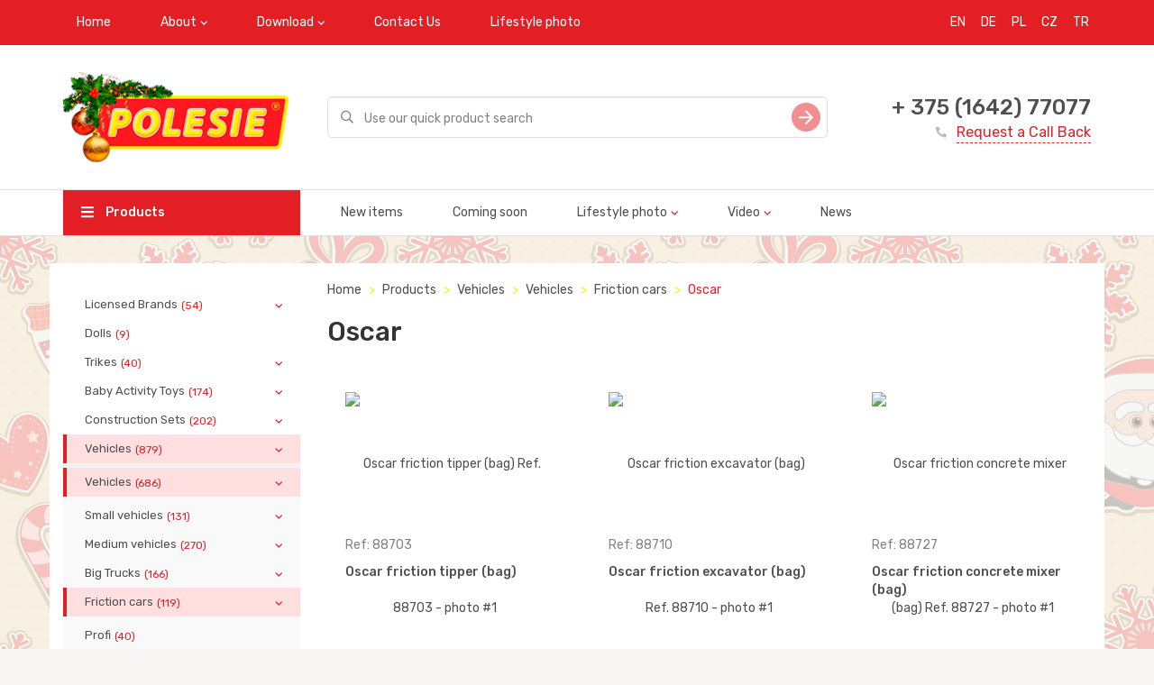

--- FILE ---
content_type: text/html; charset=utf-8
request_url: https://www.en.polesie-toys.com/catalog/oscar/
body_size: 7378
content:
<!DOCTYPE html>
<html>
<head>
  <meta charset="utf-8" />
<meta http-equiv="X-UA-Compatible" content="IE=edge">

    <title>Oscar (Friction cars)</title>


<meta name="viewport" content="width=device-width, initial-scale=1">
<meta property="og:image" content="/static/img/logo_EN.png" />
<meta name="google-site-verification" content="e7GHrVyPuUsjQcg3o8mXy_5QsheRezmC9mFuCxur-TQ" />
<meta name="yandex-verification" content="89bd1ee0d99e6e6f" />
<link href="https://fonts.googleapis.com/css?family=Rubik:400,500&amp;subset=cyrillic" rel="stylesheet">
<link rel="stylesheet" type="text/css" href="/static/css/vendors.css" />
<link rel="stylesheet" type="text/css" href="/static/css/styles.css" />
<link rel="shortcut icon" href="/static/img/favicon.png" type="image/png">
</head>
<body>
    





    <script type="text/javascript" >
   (function(m,e,t,r,i,k,a){m[i]=m[i]||function(){(m[i].a=m[i].a||[]).push(arguments)};
   m[i].l=1*new Date();k=e.createElement(t),a=e.getElementsByTagName(t)[0],k.async=1,k.src=r,a.parentNode.insertBefore(k,a)})
   (window, document, "script", "https://mc.yandex.ru/metrika/tag.js", "ym");

   ym(59796544, "init", {
        clickmap:true,
        trackLinks:true,
        accurateTrackBounce:true,
        webvisor:true,
        ecommerce:"dataLayer"
   });
</script>
<noscript><div><img src="https://mc.yandex.ru/watch/59796544" style="position:absolute; left:-9999px;" alt="" /></div></noscript>

  <div class="wrapper" style="background: url('/media/brand_images/%D0%A4%D0%BE%D0%BD_%D0%9D%D0%93_%D0%B4%D0%BB%D1%8F_%D1%81%D0%B0%D0%B9%D1%82%D0%B0_%D0%BF%D1%80%D0%BE%D0%B7%D1%80%D0%B0%D1%87%D0%BD%D1%8B%D0%B9_%D0%BA%D0%BE%D1%80%D1%80%D0%B5%D0%BA%D1%82.png')">
      

<div class="header mb-3">
  <div class="header__top-nav bg-red">
    <div class="container">
      <button class="mobile-nav-toggle">
        <svg class="icon icon-hamburger">
          <use href="/static/img/sprite/sprite.svg#hamburger"></use>
        </svg>
      </button>
      <ul class="nav navbar-nav visible-md-block visible-lg-block">
        
          
              <li><a href="/">Home</a></li>
          
        
          
            <li class="dropdown">
               <a href="javascript: void(0);" class="dropdown-toggle" data-toggle="dropdown">About</a>
               <ul class="dropdown-menu">
                   
                       <li><a href="/about/">Company</a></li>
                   
                       <li><a href="/manufacture/">Production Shop</a></li>
                   
                       <li><a href="/assembly/">Assembly Shop</a></li>
                   
                       <li><a href="/toolroom/">Tooling Shop</a></li>
                   
                       <li><a href="/transport/">Transport &amp; Logistics</a></li>
                   
                       <li><a href="/iso_9001/">ISO 9001</a></li>
                   
                       <li><a href="/BSCI/">BSCI</a></li>
                   
               </ul>
            </li>
          
        
          
            <li class="dropdown">
               <a href="javascript: void(0);" class="dropdown-toggle" data-toggle="dropdown">Download</a>
               <ul class="dropdown-menu">
                   
                       <li><a href="/presentations/">Product presentations</a></li>
                   
                       <li><a href="/pdf_catalogs/">Catalogs</a></li>
                   
               </ul>
            </li>
          
        
          
              <li><a href="/contacts/">Contact Us</a></li>
          
        
          
              <li><a href="/gallery/">Lifestyle photo</a></li>
          
        
      </ul>
    

<ul class="nav navbar-nav navbar-right language">
    
        <li><a href="https://en.polesie-toys.com" title="EN" style="padding-right: 2px;">EN</a></li>
    
        <li><a href="http://www.wader-polesie.de/en/Welcome.html" title="DE" style="padding-right: 2px;">DE</a></li>
    
        <li><a href="https://polesie-toys.pl" title="PL" style="padding-right: 2px;">PL</a></li>
    
        <li><a href="https://polesie-toys.cz/" title="CZ" style="padding-right: 2px;">CZ</a></li>
    
        <li><a href="https://tr.polesie-toys.com" title="TR" style="padding-right: 2px;">TR</a></li>
    
</ul>
    </div>
  </div>
  
  
  

  
<div class="header__inner">
    <div class="container">
      <div class="row valign">
        <div class="col-xs-12 col-md-4 col-lg-3">
          <div class="header__logo">
            <a href="/"><img src="/media/images/%D0%9B%D0%BE%D0%B3%D0%BE_%D0%9D%D0%93_%D0%B0%D0%BD%D0%B3%D0%BB_251_ARAsXit.png" alt=""></a>
          </div>
        </div>
        <div class="col-xs-12 col-md-8 col-lg-6">
          <div class="search-field">
            <form method="get" action="/catalog/search/">
              <div class="form-group">
                <input type="text" class="form-control input-lg" name="phrase" placeholder="Use our quick product search" value="">
              </div>
              <button type="submit" class="search-field__btn">
                <svg class="icon icon-slide-right">
                  <use href="/static/img/sprite/sprite.svg#slide-right"></use>
                </svg>
              </button>
            </form>
          </div>
        </div>
        <div class="col-md-3 visible-lg-inline-block">
          <div class="order-callback">
            <div class="order-callback__phone"><a href="tel:+ 375 (1642) 77077">+ 375 (1642) 77077</a></div>
            <a href="/contacts/" class="order-callback__link">
              <svg class="icon icon-phone-filled">
                  <use href="/static/img/sprite/sprite.svg#phone-filled"></use>
              </svg>
              Request a Call Back
            </a>
          </div>
        </div>
      </div>
    </div>
</div>
<div class="header__main-nav visible-md-block visible-lg-block">
    <div class="container">
      <div class="row">
        <div class="col-md-4 col-lg-3">
          <a href="/catalog/" class="header__catalog-btn">
            <svg class="icon icon-hamburger">
              <use href="/static/img/sprite/sprite.svg#hamburger"></use>
            </svg>
            Products
          </a>
        </div>
        <div class="col-md-8 col-lg-9">
          <ul class="nav navbar-nav">
              
                 
                      <li><a href="/catalog-new/">New items</a></li>
                 
              
                 
                      <li><a href="/catalog-release/">Coming soon</a></li>
                 
              
                 
                     <li class="dropdown">
                        <a href="javascript: void(0);" class="dropdown-toggle" data-toggle="dropdown">Lifestyle photo</a>
                        <ul class="dropdown-menu">
                          
                              <li><a href="/gallery_katalki/">Baby Activity Toys</a></li>
                          
                              <li><a href="/gallery_avtomobili/">Vehicles</a></li>
                          
                              <li><a href="/gallery_aktivnyiii_otdyih/">Active Play &amp; Outdoor</a></li>
                          
                              <li><a href="/gallery_velosipedyi/">Trikes</a></li>
                          
                              <li><a href="/gallery_zimniii_assortiment/">Winter assortment</a></li>
                          
                              <li><a href="/gallery_letniii_assortiment/">Summer assortment</a></li>
                          
                              <li><a href="/gallery_razvivayoshie_igrushki/">Didactic</a></li>
                          
                              <li><a href="/gallery_igrovyie_kompleksyi/">Kitchens &amp; Household</a></li>
                          
                              <li><a href="/gallery_vertolyotyi/">Helicopters</a></li>
                          
                              <li><a href="/gallery_lienzionnaya_produkiya/">Licensed Brands</a></li>
                          
                              <li><a href="/gallery_kuklyi/">Dolls</a></li>
                          
                              <li><a href="/gallery_posuda/">Household Items</a></li>
                          
                              <li><a href="/gallery_kolyaski/">Doll`s Stroller</a></li>
                          
                              <li><a href="/gallery_konstruktoryi/">Construction Sets</a></li>
                          
                        </ul>
                     </li>
                 
              
                 
                     <li class="dropdown">
                        <a href="javascript: void(0);" class="dropdown-toggle" data-toggle="dropdown">Video</a>
                        <ul class="dropdown-menu">
                          
                              <li><a href="/video/">Promotional video</a></li>
                          
                              <li><a href="/meropriyatiya/">Events</a></li>
                          
                              <li><a href="/o_kompanii_polese/">About Us</a></li>
                          
                              <li><a href="/videoinstrukii/">Video instruction</a></li>
                          
                        </ul>
                     </li>
                 
              
                 
                      <li><a href="/news/">News</a></li>
                 
              
          </ul>
        </div>
      </div>
    </div>
</div>


</div>


<div class="mobile-nav">
  <div class="mobile-nav__top">
    <button class="mobile-nav-toggle">
      <svg class="icon icon-hamburger">
          <use href="/static/img/sprite/sprite.svg#hamburger"></use>
      </svg>
    </button>
  </div>
  <ul class="mobile-menu">
    <li><a href="/catalog/">Products</a></li>
    
         
              <li><a href="/catalog-new/">New items</a></li>
         
    
         
              <li><a href="/catalog-release/">Coming soon</a></li>
         
    
         
             <li class="parent">
                <a href="javascript: void(0);">Lifestyle photo</a>
                <ul>
                  
                      <li><a href="/gallery_katalki/">Baby Activity Toys</a></li>
                  
                      <li><a href="/gallery_avtomobili/">Vehicles</a></li>
                  
                      <li><a href="/gallery_aktivnyiii_otdyih/">Active Play &amp; Outdoor</a></li>
                  
                      <li><a href="/gallery_velosipedyi/">Trikes</a></li>
                  
                      <li><a href="/gallery_zimniii_assortiment/">Winter assortment</a></li>
                  
                      <li><a href="/gallery_letniii_assortiment/">Summer assortment</a></li>
                  
                      <li><a href="/gallery_razvivayoshie_igrushki/">Didactic</a></li>
                  
                      <li><a href="/gallery_igrovyie_kompleksyi/">Kitchens &amp; Household</a></li>
                  
                      <li><a href="/gallery_vertolyotyi/">Helicopters</a></li>
                  
                      <li><a href="/gallery_lienzionnaya_produkiya/">Licensed Brands</a></li>
                  
                      <li><a href="/gallery_kuklyi/">Dolls</a></li>
                  
                      <li><a href="/gallery_posuda/">Household Items</a></li>
                  
                      <li><a href="/gallery_kolyaski/">Doll`s Stroller</a></li>
                  
                      <li><a href="/gallery_konstruktoryi/">Construction Sets</a></li>
                  
                </ul>
             </li>
         
    
         
             <li class="parent">
                <a href="javascript: void(0);">Video</a>
                <ul>
                  
                      <li><a href="/video/">Promotional video</a></li>
                  
                      <li><a href="/meropriyatiya/">Events</a></li>
                  
                      <li><a href="/o_kompanii_polese/">About Us</a></li>
                  
                      <li><a href="/videoinstrukii/">Video instruction</a></li>
                  
                </ul>
             </li>
         
    
         
              <li><a href="/news/">News</a></li>
         
    
  </ul>
  <div class="order-callback">
    <div class="order-callback__phone"><a href="tel:+ 375 (1642) 77077">+ 375 (1642) 77077</a></div>
    <a href="/contacts/" class="order-callback__link">
      <svg class="icon icon-phone-filled">
          <use href="/static/img/sprite/sprite.svg#phone-filled"></use>
      </svg>
      заказать звонок
    </a>
  </div>
</div>


      <div class="container">
        <div class="row">
        
          


<div class="col-md-3 visible-lg-block">
  <div class="card">
    <ul class="sidebar-nav">
    
        
            <li  class="parent" >
            <a href="/catalog/licensed_brands/">Licensed Brands<span class="badge">(54)</span></a>
            <ul>
        
    
        
            <li >
            <a href="/catalog/mammoet/">Mammoet<span class="badge">(54)</span></a>
            </li>
            
                </ul></li>
            
        
    
        
            <li >
            <a href="/catalog/dolls/">Dolls<span class="badge">(9)</span></a>
            </li>
            
        
    
        
            <li  class="parent" >
            <a href="/catalog/trikes/">Trikes<span class="badge">(40)</span></a>
            <ul>
        
    
        
            <li >
            <a href="/catalog/comfort/">Series Comfort<span class="badge">(24)</span></a>
            </li>
            
        
    
        
            <li >
            <a href="/catalog/basic/">Series Basic<span class="badge">(3)</span></a>
            </li>
            
        
    
        
            <li >
            <a href="/catalog/baby_trike/">Series Baby Trike<span class="badge">(2)</span></a>
            </li>
            
        
    
        
            <li >
            <a href="/catalog/baby_shape_sorters__learning_toys/">Series Didactic<span class="badge">(9)</span></a>
            </li>
            
        
    
        
            <li >
            <a href="/catalog/tricycle/">Series Tricycle<span class="badge">(2)</span></a>
            </li>
            
                </ul></li>
            
        
    
        
            <li  class="parent" >
            <a href="/catalog/baby_activity_toys/">Baby Activity Toys<span class="badge">(174)</span></a>
            <ul>
        
    
        
            <li >
            <a href="/catalog/pull_along_wagons__trolleys/">Pull Along Wagons &amp; Trolleys<span class="badge">(34)</span></a>
            </li>
            
        
    
        
            <li >
            <a href="/catalog/rollers__walkers/">Rollers &amp; Walkers<span class="badge">(16)</span></a>
            </li>
            
        
    
        
            <li >
            <a href="/catalog/ride_ons/">Ride Ons<span class="badge">(70)</span></a>
            </li>
            
        
    
        
            <li >
            <a href="/catalog/wheelbarrows/">Wheelbarrows<span class="badge">(28)</span></a>
            </li>
            
        
    
        
            <li >
            <a href="/catalog/dolls_stroller/">Doll`s Stroller<span class="badge">(13)</span></a>
            </li>
            
        
    
        
            <li >
            <a href="/catalog/rideon_with_pedals/">Ride-on with pedals<span class="badge">(13)</span></a>
            </li>
            
                </ul></li>
            
        
    
        
            <li  class="parent" >
            <a href="/catalog/construction_sets/">Construction Sets<span class="badge">(202)</span></a>
            <ul>
        
    
        
            <li >
            <a href="/catalog/family/">Family<span class="badge">(4)</span></a>
            </li>
            
        
    
        
            <li >
            <a href="/catalog/zoo/">Zoo<span class="badge">(3)</span></a>
            </li>
            
        
    
        
            <li >
            <a href="/catalog/farmer/">Farmer<span class="badge">(3)</span></a>
            </li>
            
        
    
        
            <li >
            <a href="/catalog/builder/">Builder<span class="badge">(35)</span></a>
            </li>
            
        
    
        
            <li >
            <a href="/catalog/supermix/">Super-Mix<span class="badge">(5)</span></a>
            </li>
            
        
    
        
            <li >
            <a href="/catalog/junior/">Junior<span class="badge">(13)</span></a>
            </li>
            
        
    
        
            <li >
            <a href="/catalog/jumbo/">Jumbo<span class="badge">(8)</span></a>
            </li>
            
        
    
        
            <li >
            <a href="/catalog/lunapark/">Lunapark<span class="badge">(3)</span></a>
            </li>
            
        
    
        
            <li >
            <a href="/catalog/flora/">Flora<span class="badge">(3)</span></a>
            </li>
            
        
    
        
            <li >
            <a href="/catalog/pigmy/">Pigmy<span class="badge">(11)</span></a>
            </li>
            
        
    
        
            <li >
            <a href="/catalog/xxl/">XXL<span class="badge">(16)</span></a>
            </li>
            
        
    
        
            <li >
            <a href="/catalog/baby/">Baby<span class="badge">(4)</span></a>
            </li>
            
        
    
        
            <li >
            <a href="/catalog/young_traveler/">Young traveler<span class="badge">(5)</span></a>
            </li>
            
        
    
        
            <li >
            <a href="/catalog/build_your_city/">Build your city<span class="badge">(11)</span></a>
            </li>
            
        
    
        
            <li >
            <a href="/catalog/locomotive/">Locomotive<span class="badge">(3)</span></a>
            </li>
            
        
    
        
            <li >
            <a href="/catalog/inventor/">Young Engineer<span class="badge">(29)</span></a>
            </li>
            
        
    
        
            <li >
            <a href="/catalog/series__road_signs/">Series  &quot;Road signs&quot;<span class="badge">(3)</span></a>
            </li>
            
        
    
        
            <li >
            <a href="/catalog/sonstructor_transport/">Сonstructor transport<span class="badge">(25)</span></a>
            </li>
            
        
    
        
            <li >
            <a href="/catalog/dinosaurs/">Dinosaurs<span class="badge">(10)</span></a>
            </li>
            
        
    
        
            <li >
            <a href="/catalog/animals/">Animals<span class="badge">(5)</span></a>
            </li>
            
        
    
        
            <li >
            <a href="/catalog/xl/">XL<span class="badge">(3)</span></a>
            </li>
            
                </ul></li>
            
        
    
        
            <li  class="parent" >
            <a href="/catalog/vehicles/">Vehicles<span class="badge">(879)</span></a>
            <ul>
        
    
        
            <li  class="parent" >
            <a href="/catalog/vehicles_1/">Vehicles<span class="badge">(686)</span></a>
            <ul>
        
    
        
            <li  class="parent" >
            <a href="/catalog/small_vehicles_1/">Small vehicles<span class="badge">(131)</span></a>
            <ul>
        
    
        
            <li >
            <a href="/catalog/small_vehicles/">Small vehicles<span class="badge">(37)</span></a>
            </li>
            
        
    
        
            <li >
            <a href="/catalog/blopper/">Blopper<span class="badge">(6)</span></a>
            </li>
            
        
    
        
            <li >
            <a href="/catalog/yasha/">Yasha<span class="badge">(2)</span></a>
            </li>
            
        
    
        
            <li >
            <a href="/catalog/tema/">Tema<span class="badge">(7)</span></a>
            </li>
            
        
    
        
            <li >
            <a href="/catalog/borka/">Borka<span class="badge">(4)</span></a>
            </li>
            
        
    
        
            <li >
            <a href="/catalog/romka/">Romka<span class="badge">(3)</span></a>
            </li>
            
        
    
        
            <li >
            <a href="/catalog/antoshka/">Antoshka<span class="badge">(7)</span></a>
            </li>
            
        
    
        
            <li >
            <a href="/catalog/maximus/">Maximus<span class="badge">(4)</span></a>
            </li>
            
        
    
        
            <li >
            <a href="/catalog/basics/">Basics<span class="badge">(20)</span></a>
            </li>
            
        
    
        
            <li >
            <a href="/catalog/my_first_truck/">My First Truck<span class="badge">(11)</span></a>
            </li>
            
        
    
        
            <li >
            <a href="/catalog/knopik/">Knopik<span class="badge">(11)</span></a>
            </li>
            
        
    
        
            <li >
            <a href="/catalog/chip/">Chip<span class="badge">(6)</span></a>
            </li>
            
        
    
        
            <li >
            <a href="/catalog/carat/">Carat<span class="badge">(13)</span></a>
            </li>
            
                </ul></li>
            
        
    
        
            <li  class="parent" >
            <a href="/catalog/medium_vehicles_1/">Medium vehicles<span class="badge">(270)</span></a>
            <ul>
        
    
        
            <li >
            <a href="/catalog/scout/">Scout<span class="badge">(8)</span></a>
            </li>
            
        
    
        
            <li >
            <a href="/catalog/defender/">Defender<span class="badge">(28)</span></a>
            </li>
            
        
    
        
            <li >
            <a href="/catalog/legionary_mini/">Legionary Mini<span class="badge">(14)</span></a>
            </li>
            
        
    
        
            <li >
            <a href="/catalog/legionary/">Legionary<span class="badge">(7)</span></a>
            </li>
            
        
    
        
            <li >
            <a href="/catalog/legion/">Legion<span class="badge">(26)</span></a>
            </li>
            
        
    
        
            <li >
            <a href="/catalog/kesha/">Kesha<span class="badge">(11)</span></a>
            </li>
            
        
    
        
            <li >
            <a href="/catalog/salute/">Salute<span class="badge">(11)</span></a>
            </li>
            
        
    
        
            <li >
            <a href="/catalog/kuzia/">Kuzia<span class="badge">(7)</span></a>
            </li>
            
        
    
        
            <li >
            <a href="/catalog/kuzia2/">Kuzia-2<span class="badge">(7)</span></a>
            </li>
            
        
    
        
            <li >
            <a href="/catalog/ant/">Ant<span class="badge">(9)</span></a>
            </li>
            
        
    
        
            <li >
            <a href="/catalog/favorite/">Favorite<span class="badge">(6)</span></a>
            </li>
            
        
    
        
            <li >
            <a href="/catalog/mirage/">Mirage<span class="badge">(15)</span></a>
            </li>
            
        
    
        
            <li >
            <a href="/catalog/medium_vehicles/">Medium vehicles<span class="badge">(31)</span></a>
            </li>
            
        
    
        
            <li >
            <a href="/catalog/gosha/">Gosha<span class="badge">(10)</span></a>
            </li>
            
        
    
        
            <li >
            <a href="/catalog/tipper/">Tipper<span class="badge">(9)</span></a>
            </li>
            
        
    
        
            <li >
            <a href="/catalog/construck/">ConsTruck<span class="badge">(30)</span></a>
            </li>
            
        
    
        
            <li >
            <a href="/catalog/griptruck/">GripTruck<span class="badge">(14)</span></a>
            </li>
            
        
    
        
            <li >
            <a href="/catalog/buddy/">Buddy<span class="badge">(17)</span></a>
            </li>
            
        
    
        
            <li >
            <a href="/catalog/leon/">Leon<span class="badge">(10)</span></a>
            </li>
            
                </ul></li>
            
        
    
        
            <li  class="parent" >
            <a href="/catalog/big_trucks/">Big Trucks<span class="badge">(166)</span></a>
            <ul>
        
    
        
            <li >
            <a href="/catalog/powertruck_vehicles/">PowerTruck vehicles<span class="badge">(44)</span></a>
            </li>
            
        
    
        
            <li >
            <a href="/catalog/premium/">Premium<span class="badge">(6)</span></a>
            </li>
            
        
    
        
            <li >
            <a href="/catalog/universal/">Universal<span class="badge">(5)</span></a>
            </li>
            
        
    
        
            <li >
            <a href="/catalog/supergigant/">Supergigant<span class="badge">(8)</span></a>
            </li>
            
        
    
        
            <li >
            <a href="/catalog/cargo/">Cargo<span class="badge">(2)</span></a>
            </li>
            
        
    
        
            <li >
            <a href="/catalog/truck/">Truck<span class="badge">(3)</span></a>
            </li>
            
        
    
        
            <li >
            <a href="/catalog/stalker/">Stalker<span class="badge">(12)</span></a>
            </li>
            
        
    
        
            <li >
            <a href="/catalog/muromets/">Muromets<span class="badge">(12)</span></a>
            </li>
            
        
    
        
            <li >
            <a href="/catalog/prestige/">Prestige<span class="badge">(25)</span></a>
            </li>
            
        
    
        
            <li >
            <a href="/catalog/buran/">Buran<span class="badge">(9)</span></a>
            </li>
            
        
    
        
            <li >
            <a href="/catalog/silver/">Silver<span class="badge">(1)</span></a>
            </li>
            
        
    
        
            <li >
            <a href="/catalog/dakar/">Dakar<span class="badge">(1)</span></a>
            </li>
            
        
    
        
            <li >
            <a href="/catalog/mike/">Mike<span class="badge">(38)</span></a>
            </li>
            
                </ul></li>
            
        
    
        
            <li  class="parent" >
            <a href="/catalog/friction_cars/">Friction cars<span class="badge">(119)</span></a>
            <ul>
        
    
        
            <li >
            <a href="/catalog/profi/">Profi<span class="badge">(40)</span></a>
            </li>
            
        
    
        
            <li >
            <a href="/catalog/city/">City<span class="badge">(38)</span></a>
            </li>
            
        
    
        
            <li >
            <a href="/catalog/diamond/">Diamond<span class="badge">(11)</span></a>
            </li>
            
        
    
        
            <li >
            <a href="/catalog/accelerated_cars_1/">Accelerated cars<span class="badge">(12)</span></a>
            </li>
            
        
    
        
            <li  class="active" >
            <a href="/catalog/oscar/">Oscar<span class="badge">(6)</span></a>
            </li>
            
        
    
        
            <li >
            <a href="/catalog/patrick/">Patrick<span class="badge">(6)</span></a>
            </li>
            
        
    
        
            <li >
            <a href="/catalog/thomas/">Thomas<span class="badge">(6)</span></a>
            </li>
            
                </ul></li>
            
                </ul></li>
            
        
    
        
            <li  class="parent" >
            <a href="/catalog/tractors/">Tractors<span class="badge">(146)</span></a>
            <ul>
        
    
        
            <li >
            <a href="/catalog/progress/">Progress<span class="badge">(28)</span></a>
            </li>
            
        
    
        
            <li >
            <a href="/catalog/chempion/">Champion<span class="badge">(12)</span></a>
            </li>
            
        
    
        
            <li >
            <a href="/catalog/farmer_technic/">Farmer Technic<span class="badge">(9)</span></a>
            </li>
            
        
    
        
            <li >
            <a href="/catalog/altay/">Altay<span class="badge">(13)</span></a>
            </li>
            
        
    
        
            <li >
            <a href="/catalog/master/">Master<span class="badge">(16)</span></a>
            </li>
            
        
    
        
            <li >
            <a href="/catalog/hardy/">Hardy<span class="badge">(8)</span></a>
            </li>
            
        
    
        
            <li >
            <a href="/catalog/megaexcavator/">Mega-Excavator<span class="badge">(3)</span></a>
            </li>
            
        
    
        
            <li >
            <a href="/catalog/mighty/">Mighty<span class="badge">(8)</span></a>
            </li>
            
        
    
        
            <li >
            <a href="/catalog/tower_cranes/">Tower cranes<span class="badge">(4)</span></a>
            </li>
            
        
    
        
            <li >
            <a href="/catalog/expert/">Expert<span class="badge">(14)</span></a>
            </li>
            
        
    
        
            <li >
            <a href="/catalog/monolith/">Monolith<span class="badge">(2)</span></a>
            </li>
            
        
    
        
            <li >
            <a href="/catalog/other_tractors/">Other tractors<span class="badge">(29)</span></a>
            </li>
            
                </ul></li>
            
        
    
        
            <li >
            <a href="/catalog/motorcycles/">Motorcycles<span class="badge">(14)</span></a>
            </li>
            
        
    
        
            <li >
            <a href="/catalog/helicopters/">Helicopters<span class="badge">(22)</span></a>
            </li>
            
        
    
        
            <li >
            <a href="/catalog/planes/">Planes<span class="badge">(10)</span></a>
            </li>
            
                </ul></li>
            
        
    
        
            <li  class="parent" >
            <a href="/catalog/military_vehicles/">Military Vehicles<span class="badge">(39)</span></a>
            <ul>
        
    
        
            <li >
            <a href="/catalog/helicopters_1/">Helicopters<span class="badge">(8)</span></a>
            </li>
            
        
    
        
            <li >
            <a href="/catalog/transport/">Transport<span class="badge">(30)</span></a>
            </li>
            
        
    
        
            <li >
            <a href="/catalog/tanks/">Tanks<span class="badge">(1)</span></a>
            </li>
            
                </ul></li>
            
        
    
        
            <li >
            <a href="/catalog/garages/">Garages<span class="badge">(22)</span></a>
            </li>
            
        
    
        
            <li >
            <a href="/catalog/rattles/">Rattles<span class="badge">(30)</span></a>
            </li>
            
        
    
        
            <li >
            <a href="/catalog/didactic/">Didactic<span class="badge">(78)</span></a>
            </li>
            
        
    
        
            <li  class="parent" >
            <a href="/catalog/kitchens__household/">Pretend play<span class="badge">(203)</span></a>
            <ul>
        
    
        
            <li >
            <a href="/catalog/playgrounds_carmen/">Playgrounds &quot;Carmen&quot;<span class="badge">(13)</span></a>
            </li>
            
        
    
        
            <li >
            <a href="/catalog/playgrounds_bubu/">Playgrounds &quot;BU-BU&quot;<span class="badge">(4)</span></a>
            </li>
            
        
    
        
            <li >
            <a href="/catalog/tool_sets/">Tool Sets<span class="badge">(22)</span></a>
            </li>
            
        
    
        
            <li >
            <a href="/catalog/playgrounds_natali/">Playgrounds &quot;NATALI&quot;<span class="badge">(5)</span></a>
            </li>
            
        
    
        
            <li >
            <a href="/catalog/playgrounds_little_princess/">Playgrounds &quot;Little Princess&quot;<span class="badge">(18)</span></a>
            </li>
            
        
    
        
            <li >
            <a href="/catalog/playgrounds_infinity_basic/">Playgrounds &quot;INFINITY basic&quot;<span class="badge">(5)</span></a>
            </li>
            
        
    
        
            <li >
            <a href="/catalog/playgrounds_infinity_premium/">Playgrounds &quot;INFINITY premium&quot;<span class="badge">(4)</span></a>
            </li>
            
        
    
        
            <li >
            <a href="/catalog/tools_set/">Tools set<span class="badge">(39)</span></a>
            </li>
            
        
    
        
            <li >
            <a href="/catalog/dressing_tables/">Dressing Tables<span class="badge">(10)</span></a>
            </li>
            
        
    
        
            <li >
            <a href="/catalog/cleaning_sets/">Cleaning Sets<span class="badge">(7)</span></a>
            </li>
            
        
    
        
            <li >
            <a href="/catalog/playgrounds_dolls_bath_set/">Playgrounds &quot;Doll`s Bath set&quot;<span class="badge">(4)</span></a>
            </li>
            
        
    
        
            <li >
            <a href="/catalog/cleaning_trolley/">Cleaning Trolley<span class="badge">(15)</span></a>
            </li>
            
        
    
        
            <li >
            <a href="/catalog/art_activity_desks__chairs/">Art Activity Desks &amp; Chairs<span class="badge">(7)</span></a>
            </li>
            
        
    
        
            <li >
            <a href="/catalog/playgrounds_baby_glo/">Playgrounds &quot;BABY GLO&quot;<span class="badge">(2)</span></a>
            </li>
            
        
    
        
            <li >
            <a href="/catalog/doctor_sets/">Doctor Sets<span class="badge">(19)</span></a>
            </li>
            
        
    
        
            <li >
            <a href="/catalog/doll_playsets/">Doll Playsets<span class="badge">(2)</span></a>
            </li>
            
        
    
        
            <li >
            <a href="/catalog/laura_kitchens/">Laura Kitchens<span class="badge">(4)</span></a>
            </li>
            
        
    
        
            <li >
            <a href="/catalog/gardening_toys/">Gardening Toys<span class="badge">(2)</span></a>
            </li>
            
        
    
        
            <li >
            <a href="/catalog/play_food_and_shopping_toys/">Play Food and Shopping Toys<span class="badge">(6)</span></a>
            </li>
            
        
    
        
            <li >
            <a href="/catalog/jana_kitchens/">Jana Kitchens<span class="badge">(4)</span></a>
            </li>
            
        
    
        
            <li >
            <a href="/catalog/more_kitchens/">More Kitchens<span class="badge">(11)</span></a>
            </li>
            
                </ul></li>
            
        
    
        
            <li  class="parent" >
            <a href="/catalog/outdoor/">Outdoor<span class="badge">(397)</span></a>
            <ul>
        
    
        
            <li  class="parent" >
            <a href="/catalog/bucket_sets/">Bucket Sets<span class="badge">(186)</span></a>
            <ul>
        
    
        
            <li >
            <a href="/catalog/sets_without_bucket/">Sets Without Bucket<span class="badge">(23)</span></a>
            </li>
            
        
    
        
            <li >
            <a href="/catalog/sets_in_rucksack/">Sets in Rucksack<span class="badge">(4)</span></a>
            </li>
            
        
    
        
            <li >
            <a href="/catalog/sets_with_smallsize_bucket/">Sets With Small-Size Bucket<span class="badge">(7)</span></a>
            </li>
            
        
    
        
            <li >
            <a href="/catalog/sets_with_smallsize_decorated_bucket/">Sets With Small-Size Decorated Bucket<span class="badge">(7)</span></a>
            </li>
            
        
    
        
            <li >
            <a href="/catalog/sets_with_smallsize_lipped_bucket/">Sets With Small-Size Lipped Bucket<span class="badge">(6)</span></a>
            </li>
            
        
    
        
            <li >
            <a href="/catalog/sets_with_fortrees_bucket/">Sets With Fortrees Bucket<span class="badge">(5)</span></a>
            </li>
            
        
    
        
            <li >
            <a href="/catalog/sets_with_smallsize_flower_bucket/">Sets With Small-Size Flower Bucket<span class="badge">(2)</span></a>
            </li>
            
        
    
        
            <li >
            <a href="/catalog/sets_with_middlesize_bucket/">Sets With Middle-Size Bucket<span class="badge">(4)</span></a>
            </li>
            
        
    
        
            <li >
            <a href="/catalog/sets_with_middlesize_decorated_bucket/">Sets With Middle-Size Decorated Bucket<span class="badge">(7)</span></a>
            </li>
            
        
    
        
            <li >
            <a href="/catalog/sets_with_middlesize_flower_bucket/">Sets With Middle-Size Flower Bucket<span class="badge">(10)</span></a>
            </li>
            
        
    
        
            <li >
            <a href="/catalog/sets_with_bigsize_bucket/">Sets With Big-Size Bucket<span class="badge">(10)</span></a>
            </li>
            
        
    
        
            <li >
            <a href="/catalog/sets_with_bigsize_decorated_bucket/">Sets With Big-Size Decorated Bucket<span class="badge">(22)</span></a>
            </li>
            
        
    
        
            <li >
            <a href="/catalog/sets_with_maxi_bucket/">Sets With &quot;Maxi&quot; Bucket<span class="badge">(5)</span></a>
            </li>
            
        
    
        
            <li >
            <a href="/catalog/sets_with_bigsize_flower_bucket/">Sets With Big-Size Flower Bucket<span class="badge">(14)</span></a>
            </li>
            
        
    
        
            <li >
            <a href="/catalog/sand_and_water_mills_sets/">Sand and Water Mills Sets<span class="badge">(9)</span></a>
            </li>
            
        
    
        
            <li >
            <a href="/catalog/sets_with_big_fortrees_bucket/">Sets With Big Fortrees Bucket<span class="badge">(9)</span></a>
            </li>
            
        
    
        
            <li >
            <a href="/catalog/sets_with_flower_bucket_no3/">Sets With Flower Bucket No.3<span class="badge">(6)</span></a>
            </li>
            
        
    
        
            <li >
            <a href="/catalog/bucket_no_9_sets/">Bucket No 9 sets<span class="badge">(2)</span></a>
            </li>
            
        
    
        
            <li >
            <a href="/catalog/sets_with_a_bucket_castle__large/">Sets with a bucket castle - large<span class="badge">(8)</span></a>
            </li>
            
        
    
        
            <li >
            <a href="/catalog/sets_with_a_bucket_castle__large_2/">Sets with a bucket castle - large №2<span class="badge">(5)</span></a>
            </li>
            
        
    
        
            <li >
            <a href="/catalog/construct_builder_sets/">Construct Builder Sets<span class="badge">(14)</span></a>
            </li>
            
        
    
        
            <li >
            <a href="/catalog/sets_with_fortrees_maxi_bucket/">Sets With Fortrees &quot;Maxi&quot; Bucket<span class="badge">(3)</span></a>
            </li>
            
        
    
        
            <li >
            <a href="/catalog/sets_with_curly_medium_bucket/">Sets With Curly medium bucket<span class="badge">(4)</span></a>
            </li>
            
                </ul></li>
            
        
    
        
            <li >
            <a href="/catalog/boats/">Boats<span class="badge">(35)</span></a>
            </li>
            
        
    
        
            <li >
            <a href="/catalog/sand__water_tables/">Sand &amp; Water Tables<span class="badge">(7)</span></a>
            </li>
            
        
    
        
            <li >
            <a href="/catalog/buckets/">Buckets<span class="badge">(19)</span></a>
            </li>
            
        
    
        
            <li >
            <a href="/catalog/shovels/">Shovels<span class="badge">(50)</span></a>
            </li>
            
        
    
        
            <li >
            <a href="/catalog/rakes/">Rakes<span class="badge">(18)</span></a>
            </li>
            
        
    
        
            <li >
            <a href="/catalog/sand_moulds/">Sand Moulds<span class="badge">(40)</span></a>
            </li>
            
        
    
        
            <li >
            <a href="/catalog/sand_sieves/">Sand sieves<span class="badge">(13)</span></a>
            </li>
            
        
    
        
            <li >
            <a href="/catalog/watering_cans/">Watering Cans<span class="badge">(7)</span></a>
            </li>
            
        
    
        
            <li >
            <a href="/catalog/sand_and_water_mills/">Sand and Water Mills<span class="badge">(5)</span></a>
            </li>
            
        
    
        
            <li >
            <a href="/catalog/winter_sports/">Winter Sports<span class="badge">(5)</span></a>
            </li>
            
        
    
        
            <li >
            <a href="/catalog/sand_pits/">Sand Pits<span class="badge">(2)</span></a>
            </li>
            
        
    
        
            <li >
            <a href="/catalog/sand_sets/">Sand sets<span class="badge">(2)</span></a>
            </li>
            
                </ul></li>
            
        
    
        
            <li >
            <a href="/catalog/dolls_furniture/">Dolls Furniture<span class="badge">(18)</span></a>
            </li>
            
        
    
        
            <li  class="parent" >
            <a href="/catalog/dinner_and_tea_party_assortment/">Dinner and Tea Party Assortment<span class="badge">(81)</span></a>
            <ul>
        
    
        
            <li >
            <a href="/catalog/jiffy/">Jiffy<span class="badge">(10)</span></a>
            </li>
            
        
    
        
            <li >
            <a href="/catalog/anyuta/">Anyuta<span class="badge">(9)</span></a>
            </li>
            
        
    
        
            <li >
            <a href="/catalog/cookware/">Cookware<span class="badge">(9)</span></a>
            </li>
            
        
    
        
            <li >
            <a href="/catalog/janina/">Janina<span class="badge">(2)</span></a>
            </li>
            
        
    
        
            <li >
            <a href="/catalog/nastenka/">Nasten&#39;ka<span class="badge">(13)</span></a>
            </li>
            
        
    
        
            <li >
            <a href="/catalog/dolls_tableware/">Doll`s Tableware<span class="badge">(20)</span></a>
            </li>
            
        
    
        
            <li >
            <a href="/catalog/sookware_sets/">Сookware sets<span class="badge">(18)</span></a>
            </li>
            
                </ul></li>
            
        
    
        
            <li >
            <a href="/catalog/play_food_sets__weighing_scales/">Play Food Sets &amp; Weighing Scales<span class="badge">(13)</span></a>
            </li>
            
        
    
        
            <li >
            <a href="/catalog/toys_in_display_boxes/">Toys in Display Boxes<span class="badge">(165)</span></a>
            </li>
            
        
    
        
            <li >
            <a href="/catalog/active_play__outdoor/">Active Play &amp; Outdoor<span class="badge">(26)</span></a>
            </li>
            
                </ul></li>
            
        
    
    </ul>
  </div>
</div>

          <div class="col-md-12 col-lg-9">
            <ol class="breadcrumb">
    <li><a href="/">Home</a></li>
    
        <li><a href="/catalog/">Products</a></li>
    
    
        
            
                <li><a href="/catalog/vehicles/">Vehicles</a></li>
            
        
            
                <li><a href="/catalog/vehicles_1/">Vehicles</a></li>
            
        
            
                <li><a href="/catalog/friction_cars/">Friction cars</a></li>
            
        
            
                <li class="active">Oscar</li>
            
        
    
</ol>


            <div class="mb-3">
              <h2>Oscar</h2>

            </div>

            <div class="row">
                
                    
                        
                          <div class="col-lg-4 col-sm-6">
                            <a href="/catalog/oscar/oscar_friction_tipper_bag/" class="card catalog-item">
                              
                              <span class="thumbnail">
                                <img src="https://img_product.hb.bizmrg.com/EN_Base/transport/avtomobili/avtomobili_inercionnye/seriya_oskar/previews/88703.jpg.0x160_q85_crop-smart.jpg" title='Oscar friction tipper (bag)' alt='Oscar friction tipper (bag) Ref. 88703 - photo #1'>
                              </span>
                                <p class="catalog-item__article">Ref: 88703</p>
                                <p class="catalog-item__title">Oscar friction tipper (bag)</p>
                            </a>
                          </div>
                        
                          <div class="col-lg-4 col-sm-6">
                            <a href="/catalog/oscar/oscar_friction_excavator_bag/" class="card catalog-item">
                              
                              <span class="thumbnail">
                                <img src="https://img_product.hb.bizmrg.com/EN_Base/transport/avtomobili/avtomobili_inercionnye/seriya_oskar/previews/88710.jpg.0x160_q85_crop-smart.jpg" title='Oscar friction excavator (bag)' alt='Oscar friction excavator (bag) Ref. 88710 - photo #1'>
                              </span>
                                <p class="catalog-item__article">Ref: 88710</p>
                                <p class="catalog-item__title">Oscar friction excavator (bag)</p>
                            </a>
                          </div>
                        
                          <div class="col-lg-4 col-sm-6">
                            <a href="/catalog/oscar/oscar_friction_concrete_mixer_bag/" class="card catalog-item">
                              
                              <span class="thumbnail">
                                <img src="https://img_product.hb.bizmrg.com/EN_Base/transport/avtomobili/avtomobili_inercionnye/seriya_oskar/previews/88727.jpg.0x160_q85_crop-smart.jpg" title='Oscar friction concrete mixer (bag)' alt='Oscar friction concrete mixer (bag) Ref. 88727 - photo #1'>
                              </span>
                                <p class="catalog-item__article">Ref: 88727</p>
                                <p class="catalog-item__title">Oscar friction concrete mixer (bag)</p>
                            </a>
                          </div>
                        
                          <div class="col-lg-4 col-sm-6">
                            <a href="/catalog/oscar/oscar_friction_tippe_pink_bag/" class="card catalog-item">
                              
                              <span class="thumbnail">
                                <img src="https://img_product.hb.bizmrg.com/EN_Base/transport/avtomobili/avtomobili_inercionnye/seriya_oskar/previews/88772.jpg.0x160_q85_crop-smart.jpg" title='Oscar friction tippe, pink (bag)' alt='Oscar friction tippe, pink (bag) Ref. 88772 - photo #1'>
                              </span>
                                <p class="catalog-item__article">Ref: 88772</p>
                                <p class="catalog-item__title">Oscar friction tippe, pink (bag)</p>
                            </a>
                          </div>
                        
                          <div class="col-lg-4 col-sm-6">
                            <a href="/catalog/oscar/oscar_friction_truck_bag/" class="card catalog-item">
                              
                              <span class="thumbnail">
                                <img src="https://img_product.hb.bizmrg.com/EN_Base/transport/avtomobili/avtomobili_inercionnye/seriya_oskar/previews/88932.jpg.0x160_q85_crop-smart.jpg" title='Oscar friction truck (bag)' alt='Oscar friction truck (bag) Ref. 88932 - photo #1'>
                              </span>
                                <p class="catalog-item__article">Ref: 88932</p>
                                <p class="catalog-item__title">Oscar friction truck (bag)</p>
                            </a>
                          </div>
                        
                          <div class="col-lg-4 col-sm-6">
                            <a href="/catalog/oscar/oscar_friction_trucks_display/" class="card catalog-item">
                              
                              <span class="thumbnail">
                                <img src="https://img_product.hb.bizmrg.com/EN_Base/transport/avtomobili/avtomobili_inercionnye/seriya_oskar/previews/96920.jpg.0x160_q85_crop-smart.jpg" title='Oscar friction trucks (display)' alt='Oscar friction trucks (display) Ref. 96920 - photo #1'>
                              </span>
                                <p class="catalog-item__article">Ref: 96920</p>
                                <p class="catalog-item__title">Oscar friction trucks (display)</p>
                            </a>
                          </div>
                        
                    
                

            </div>

            <div class="text-center mb-3">
                <ul class="pagination">
  
    
  
      
          <li class="active"><a href="javascript: void(0)">1</a></li>
      
  
    
  
</ul>
            </div>

            <div>

            </div>
          </div>
        </div>
      </div>
      
      


<div class="footer">
  <div class="footer__nav">
    <div class="container">
      <div class="row">
        <div class="col-xs-12 col-sm-6 col-md-12 col-lg-7">
          <div class="row">
              
                <div class="col-md-4">
                  <div class="h4 footer__nav-title"><a href="javascript: void(0);">About</a></div>
                  <ul>
                    
                      
                          <li><a href="/about/">Company</a></li>
                      
                          <li><a href="/manufacture/">Production Shop</a></li>
                      
                          <li><a href="/assembly/">Assembly Shop</a></li>
                      
                          <li><a href="/toolroom/">Tooling Shop</a></li>
                      
                          <li><a href="/transport/">Transport &amp; Logistics</a></li>
                      
                          <li><a href="/iso_9001/">ISO 9001</a></li>
                      
                          <li><a href="/BSCI/">BSCI</a></li>
                      
                    
                    </ul>
                </div>
              
                <div class="col-md-4">
                  <div class="h4 footer__nav-title"><a href="javascript: void(0);">Information</a></div>
                  <ul>
                    
                      
                          <li><a href="/news/">News</a></li>
                      
                          <li><a href="/catalog-new/">New items</a></li>
                      
                          <li><a href="/catalog-release/">Coming soon</a></li>
                      
                          <li><a href="/contacts/">Contact Us</a></li>
                      
                    
                    </ul>
                </div>
              
                <div class="col-md-4">
                  <div class="h4 footer__nav-title"><a href="javascript: void(0);">Download</a></div>
                  <ul>
                    
                      
                          <li><a href="/presentations/">Product presentations</a></li>
                      
                          <li><a href="/pdf_catalogs/">Catalogs</a></li>
                      
                    
                    </ul>
                </div>
              
          </div>
        </div>

        <div class="col-xs-12 col-sm-6 col-md-4 col-lg-3 col-lg-offset-2">
          <div class="h4 footer__nav-title">How to contact us:</div>
          <ul>
            <li>
              <svg class="icon icon-comments">
                  <use href="/static/img/sprite/sprite.svg#comments"></use>
              </svg>
                
                   <a href="mailto:sales@polesie-toys.com">sales@polesie-toys.com</a>
                
            </li>
            <li>
              <svg class="icon icon-phone">
                  <use href="/static/img/sprite/sprite.svg#phone"></use>
              </svg>
              
                <a href="tel:+ 375 (1642) 77077">+ 375 (1642) 77077</a>
              
            </li>
          </ul>
          <br>
          <div class="h4 footer__nav-title mt-3">Social network:</div>
          <ul class="footer__socials">
            <li><a href="http://www.facebook.com/polesietoys/" target="_blank"><img src="/static/img/icons/facebook.svg" alt=""></a></li>
            <li><a href="http://vk.com/polesietoys" target="_blank"><img src="/static/img/icons/vk.svg" alt=""></a></li>
            <li><a href="http://instagram.com/polesietoys/" target="_blank"><img src="/static/img/icons/instagram.svg" alt=""></a></li>
            <li><a href="http://www.youtube.com/channel/UCSr8QYXHnQ-LWAg76j-kGPw?sub_confirmation=1" target="_blank"><img src="/static/img/icons/youtube.svg" alt=""></a></li>
          </ul>
        </div>
      </div>
    </div>
  </div>
  <div class="copyright">
    <div class="container">
      <div class="row">
        <div class="col-sm-12">© 1998-2026, PP Polesie JV, Ltd. All rights reserved</div>
      </div>
    </div>
  </div>
</div>
  </div>
    <script src="/static/js/vendors.js"></script>
    <script src="/static/js/scripts.js"></script>

</body>
</html>

--- FILE ---
content_type: image/svg+xml
request_url: https://www.en.polesie-toys.com/static/img/icons/arrow-bottom-white.svg
body_size: 362
content:
<svg width="8" height="5" viewBox="0 0 8 5" fill="none" xmlns="http://www.w3.org/2000/svg">
<path fill="white" d="M4.0625 4.65625H4.03906C4.08594 4.70312 4.15625 4.72656 4.25 4.72656C4.32031 4.72656 4.39062 4.70312 4.46094 4.65625L7.92969 1.21094C7.97656 1.16406 8 1.09375 8 1.02344C8 0.953125 7.97656 0.882812 7.92969 0.8125L7.46094 0.34375C7.39062 0.296875 7.32031 0.273438 7.25 0.273438C7.15625 0.273438 7.10938 0.296875 7.0625 0.34375L4.25 3.13281L1.4375 0.34375C1.39062 0.296875 1.32031 0.273438 1.25 0.273438C1.15625 0.273438 1.08594 0.296875 1.03906 0.34375L0.570312 0.8125C0.523438 0.882812 0.5 0.953125 0.5 1.02344C0.5 1.09375 0.523438 1.16406 0.59375 1.21094L4.0625 4.65625Z" />
</svg>


--- FILE ---
content_type: image/svg+xml
request_url: https://www.en.polesie-toys.com/static/img/sprite/sprite.svg
body_size: 9105
content:
<?xml version="1.0" encoding="utf-8"?><svg xmlns="http://www.w3.org/2000/svg" xmlns:xlink="http://www.w3.org/1999/xlink"><symbol viewBox="0 0 8 5" id="arrow-bottom-red" xmlns="http://www.w3.org/2000/svg"><path d="M4.063 4.656h-.024c.047.047.117.07.211.07.07 0 .14-.023.21-.07l3.47-3.445A.266.266 0 0 0 8 1.023c0-.07-.023-.14-.07-.21l-.47-.47a.378.378 0 0 0-.21-.07c-.094 0-.14.024-.188.07L4.25 3.134 1.437.343a.266.266 0 0 0-.187-.07c-.094 0-.164.024-.21.07l-.47.47a.378.378 0 0 0-.07.21c0 .07.023.141.094.188l3.469 3.445z"/></symbol><symbol viewBox="0 0 8 5" id="arrow-bottom-white" xmlns="http://www.w3.org/2000/svg"><path d="M4.063 4.656h-.024c.047.047.117.07.211.07.07 0 .14-.023.21-.07l3.47-3.445A.266.266 0 0 0 8 1.023c0-.07-.023-.14-.07-.21l-.47-.47a.378.378 0 0 0-.21-.07c-.094 0-.14.024-.188.07L4.25 3.134 1.437.343a.266.266 0 0 0-.187-.07c-.094 0-.164.024-.21.07l-.47.47a.378.378 0 0 0-.07.21c0 .07.023.141.094.188l3.469 3.445z"/></symbol><symbol viewBox="0 0 18 13" id="checked" xmlns="http://www.w3.org/2000/svg"><path d="M15.328.168c.07-.07.14-.106.281-.106.106 0 .211.036.317.106l.984 1.02c.07.07.14.175.14.28 0 .141-.07.247-.14.317L6.363 12.332a.4.4 0 0 1-.281.105c-.14 0-.246-.035-.316-.105L1.09 7.622C.984 7.55.95 7.48.95 7.34a.43.43 0 0 1 .14-.317l.984-.984c.07-.07.176-.14.317-.14.105 0 .21.07.28.14l3.411 3.41L15.328.168z"/></symbol><symbol viewBox="0 0 23 19" id="comments" xmlns="http://www.w3.org/2000/svg"><path d="M21.031 14.578c.235.508.586 1.016.977 1.524.234.39.43.585.508.625.117.156.195.312.234.468 0 .196 0 .352-.078.508-.078.156-.156.313-.313.39a.86.86 0 0 1-.507.157c-1.72 0-3.32-.508-4.883-1.523a9.604 9.604 0 0 1-2.344.273c-1.68 0-3.203-.352-4.531-1.055-1.367-.703-2.344-1.601-2.969-2.773a9.096 9.096 0 0 1-1.094-.195C4.47 13.992 2.867 14.5 1.148 14.5a.786.786 0 0 1-.507-.156c-.157-.078-.235-.235-.313-.39a.745.745 0 0 1-.078-.509.932.932 0 0 1 .234-.43c.118-.117.313-.35.547-.663a16.04 16.04 0 0 0 .938-1.524C.797 9.734.25 8.445.25 7c0-1.094.352-2.148 1.094-3.125.703-.938 1.68-1.719 2.93-2.266a10.14 10.14 0 0 1 4.1-.859c1.64 0 3.164.352 4.531 1.055 1.328.703 2.344 1.64 2.969 2.773a9.588 9.588 0 0 1 3.477 1.133 7.611 7.611 0 0 1 2.5 2.187c.585.899.898 1.836.898 2.852 0 1.445-.586 2.734-1.719 3.828zm-15.234-2.93l.508.118a9.09 9.09 0 0 0 2.07.234c1.25 0 2.383-.195 3.438-.664 1.054-.43 1.874-1.016 2.5-1.797.624-.781.937-1.601.937-2.539 0-.898-.313-1.719-.938-2.5-.624-.781-1.445-1.367-2.5-1.836A8.984 8.984 0 0 0 8.376 2c-1.25 0-2.422.234-3.477.664-1.054.469-1.875 1.055-2.5 1.836C1.773 5.281 1.5 6.102 1.5 7c0 1.094.43 2.07 1.367 2.93l.625.664-.39.82a10.177 10.177 0 0 1-1.172 1.797c1.172-.117 2.343-.547 3.437-1.29l.43-.273zm11.836 4.024c1.094.742 2.226 1.172 3.437 1.289a10.397 10.397 0 0 1-1.172-1.836l-.39-.781.625-.664c.898-.86 1.367-1.836 1.367-2.93 0-1.133-.508-2.148-1.445-3.047-.977-.898-2.188-1.484-3.672-1.797.078.39.117.782.117 1.094 0 1.094-.352 2.148-1.055 3.086-.703.937-1.68 1.719-2.851 2.266-1.211.546-2.5.859-3.906.898.585.781 1.406 1.367 2.46 1.836 1.055.469 2.227.664 3.477.664a9.36 9.36 0 0 0 2.07-.234l.508-.118.43.274zm-1.485-10.43h.04-.04z"/></symbol><symbol viewBox="0 0 18 22" id="download-arrow" xmlns="http://www.w3.org/2000/svg"><path d="M16.36 11.375A.533.533 0 0 0 16.5 11a.757.757 0 0 0-.14-.422l-.376-.328c-.093-.094-.234-.188-.375-.188a.594.594 0 0 0-.421.188l-5.391 5.438V1.062c0-.14-.094-.28-.188-.375C9.516.595 9.375.5 9.234.5h-.468a.594.594 0 0 0-.422.188.532.532 0 0 0-.14.375v14.624L2.811 10.25c-.14-.094-.28-.188-.421-.188-.188 0-.282.094-.375.188l-.375.328A.756.756 0 0 0 1.5 11c0 .14.047.281.188.375l6.89 6.984c.094.094.235.141.422.141.14 0 .281-.047.422-.188l6.937-6.937zM18 20.938a.595.595 0 0 1-.188.421.532.532 0 0 1-.375.141H.563c-.187 0-.328-.047-.421-.14-.094-.094-.141-.235-.141-.422v-.375c0-.141.047-.282.14-.375A.594.594 0 0 1 .563 20h16.875c.141 0 .282.094.375.188.094.093.188.234.188.375v.375z"/></symbol><symbol viewBox="0 0 36 36" id="facebook-soc" xmlns="http://www.w3.org/2000/svg"><path fill-rule="evenodd" clip-rule="evenodd" d="M18 36c9.941 0 18-8.059 18-18S27.941 0 18 0 0 8.059 0 18s8.059 18 18 18z"/><path d="M16.781 26v-7.156h-2.406V16h2.406v-2.25c0-1.188.334-2.104 1-2.75.667-.667 1.552-1 2.657-1 .895 0 1.625.042 2.187.125v2.531h-1.5c-.563 0-.948.125-1.156.375-.167.209-.25.542-.25 1V16h2.656L22 18.844h-2.281V26H16.78z"/></symbol><symbol viewBox="0 0 38 48" id="file-jpg" xmlns="http://www.w3.org/2000/svg"><path d="M26.701 0H1.825C1.133 0 .571.561.571 1.65v45.493c0 .296.562.857 1.254.857h34.35c.692 0 1.253-.561 1.253-.857V11.124c0-.597-.08-.789-.22-.93L27.234.22a.757.757 0 0 0-.533-.22z"/><path d="M27.143.129v10.156h10.156L27.143.13zM11.227 16.286a3.916 3.916 0 1 0 0-7.833 3.916 3.916 0 0 0 0 7.833zM.571 33.429h36.857V24l-8.571-8.143-9 9.858-4.7-4.7L.571 33.429zM36.174 48H1.825a1.254 1.254 0 0 1-1.254-1.254V33.43h36.857v13.317c0 .693-.561 1.254-1.254 1.254z"/><path d="M13.365 36.557v6.726c0 .407-.074.749-.223 1.026-.148.277-.348.5-.597.667a2.38 2.38 0 0 1-.861.352 4.95 4.95 0 0 1-1.002.1c-.173 0-.374-.018-.604-.053a5.117 5.117 0 0 1-.715-.164 7.762 7.762 0 0 1-.709-.252 2.587 2.587 0 0 1-.574-.316l.598-.949c.078.054.189.111.334.17.144.058.302.113.475.164.171.05.351.095.539.134.188.04.363.058.527.058.414 0 .744-.08.99-.24.246-.16.376-.432.393-.814v-6.61h1.43zm3.505 8.813h-1.407v-8.638h2.484c.367 0 .73.059 1.09.176.358.118.68.293.966.527.286.234.516.518.692.85.176.331.264.704.264 1.12 0 .437-.075.833-.223 1.189a2.486 2.486 0 0 1-.621.896 2.8 2.8 0 0 1-.961.563c-.375.133-.79.199-1.242.199h-1.043v3.118zm0-7.57v3.421h1.289c.171 0 .34-.029.51-.088a1.27 1.27 0 0 0 .462-.287c.141-.133.254-.318.34-.556a2.636 2.636 0 0 0 .07-1.371 1.405 1.405 0 0 0-.24-.527 1.422 1.422 0 0 0-.51-.422c-.22-.114-.508-.17-.867-.17h-1.055zm11.987 3.116v3.34a2.52 2.52 0 0 1-.604.556 3.683 3.683 0 0 1-1.464.556c-.263.041-.522.06-.78.06-.515 0-.99-.093-1.423-.28a3.19 3.19 0 0 1-1.137-.833c-.324-.368-.578-.828-.762-1.383-.183-.554-.275-1.196-.275-1.922 0-.725.092-1.365.275-1.915.184-.551.437-1.01.762-1.377a3.24 3.24 0 0 1 1.143-.838c.437-.192.91-.287 1.418-.287.468 0 .905.078 1.312.234a3.2 3.2 0 0 1 1.09.703l-.974.867a1.671 1.671 0 0 0-.644-.492 1.929 1.929 0 0 0-.75-.153c-.289 0-.565.054-.826.164a1.77 1.77 0 0 0-.703.556c-.208.263-.37.6-.486 1.014-.117.415-.18.922-.188 1.524a6.38 6.38 0 0 0 .182 1.523c.113.43.269.78.468 1.054.2.273.427.477.68.61.254.132.521.198.803.198.086 0 .201-.006.346-.018.144-.012.289-.03.433-.058a2.76 2.76 0 0 0 .416-.111.596.596 0 0 0 .293-.2v-2.132h-1.465v-.96h2.86z"/></symbol><symbol viewBox="0 0 38 48" id="file-pdf" xmlns="http://www.w3.org/2000/svg"><path d="M26.701 0H1.825C1.133 0 .571.561.571 1.65v45.493c0 .296.562.857 1.254.857h34.35c.692 0 1.253-.561 1.253-.857V11.124c0-.597-.08-.789-.22-.93L27.234.22a.757.757 0 0 0-.533-.22z"/><path d="M27.143.129v10.156h10.156L27.143.13zM11.726 28.563c-.298 0-.585-.097-.829-.28-.892-.669-1.012-1.414-.956-1.921.156-1.395 1.882-2.856 5.13-4.344 1.29-2.825 2.516-6.306 3.247-9.214-.855-1.862-1.687-4.277-1.08-5.694.212-.497.477-.877.971-1.042.196-.065.69-.147.871-.147.432 0 .812.556 1.081.899.253.322.826 1.005-.32 5.83 1.156 2.387 2.793 4.818 4.362 6.482 1.123-.203 2.09-.307 2.878-.307 1.342 0 2.156.313 2.487.958.275.533.162 1.156-.334 1.851-.477.668-1.136 1.02-1.903 1.02-1.042 0-2.256-.657-3.61-1.958a41.072 41.072 0 0 0-7.566 2.42c-.717 1.52-1.403 2.745-2.043 3.643-.878 1.23-1.636 1.804-2.386 1.804zm2.282-4.393c-1.832 1.029-2.578 1.875-2.632 2.351-.01.08-.032.287.369.594.128-.04.873-.381 2.263-2.945zm11.689-3.808c.698.538.869.81 1.326.81.2 0 .772-.01 1.037-.379.128-.179.177-.294.197-.355-.106-.056-.245-.17-1.007-.17-.433.002-.977.02-1.553.094zm-6.403-5.642a61.121 61.121 0 0 1-2.292 6.484 42.826 42.826 0 0 1 5.568-1.732c-1.157-1.344-2.314-3.022-3.276-4.752zm-.52-7.253c-.085.028-1.14 1.506.082 2.757.813-1.813-.046-2.769-.083-2.757zM36.174 48H1.825a1.254 1.254 0 0 1-1.254-1.254V33.43h36.857v13.317c0 .693-.561 1.254-1.254 1.254z"/><path d="M9.902 45.429H8.495v-8.637h2.484c.367 0 .73.058 1.09.176.359.117.681.293.966.527.286.234.516.518.692.85.176.331.264.704.264 1.119 0 .438-.075.834-.223 1.19a2.487 2.487 0 0 1-.621.896 2.79 2.79 0 0 1-.961.562 3.7 3.7 0 0 1-1.242.2H9.901v3.117zm0-7.57v3.421h1.289c.171 0 .341-.03.51-.088a1.31 1.31 0 0 0 .463-.287c.14-.133.253-.318.34-.557a2.636 2.636 0 0 0 .07-1.37c-.04-.184-.12-.36-.24-.527a1.42 1.42 0 0 0-.51-.422c-.22-.113-.509-.17-.868-.17H9.902zm12.714 3.011c0 .71-.076 1.319-.228 1.823-.153.504-.346.925-.58 1.266-.236.34-.499.607-.792.803a3.97 3.97 0 0 1-.85.44c-.273.097-.523.16-.75.187-.226.026-.394.04-.503.04h-3.27v-8.637h2.602c.727 0 1.365.116 1.916.345.55.23 1.008.538 1.371.92.364.382.634.819.814 1.306.18.489.27.991.27 1.507zm-4.171 3.527c.953 0 1.64-.304 2.062-.913.422-.61.633-1.493.633-2.649 0-.359-.043-.715-.129-1.066a2.281 2.281 0 0 0-.498-.955c-.246-.285-.58-.516-1.002-.692-.422-.175-.969-.264-1.64-.264h-.82v6.54h1.394zm7.64-6.539v2.72h3.61v.96h-3.61v3.89h-1.43v-8.636h5.402v1.066h-3.972z"/></symbol><symbol viewBox="0 0 20 20" id="flag-cez" xmlns="http://www.w3.org/2000/svg"><path d="M10 19.5a9.5 9.5 0 1 0 0-19 9.5 9.5 0 0 0 0 19z"/><mask id="aia" maskUnits="userSpaceOnUse" x="1" y="1" width="18" height="18"><path d="M10 19a9 9 0 1 0 0-18 9 9 0 0 0 0 18z"/></mask><g mask="url(#aia)"><path d="M25.03 1H-2.33v18h27.36V1z"/><path d="M25.03 10H-2.33v9h27.36v-9z"/><path d="M-2.33 19V1l13.5 9-13.5 9z"/></g></symbol><symbol viewBox="0 0 18 18" id="flag-gb" xmlns="http://www.w3.org/2000/svg"><mask id="aja" maskUnits="userSpaceOnUse" x="0" y="0" width="18" height="18"><path d="M9 18A9 9 0 1 0 9 0a9 9 0 0 0 0 18z"/></mask><g mask="url(#aja)"><path d="M22.77 0H-4.77v18.18h27.54V0z"/><path d="M22.77 2.07V0h-3.15l-8.37 5.58V0h-4.5v5.49L-1.71 0h-3.06v1.98l6.3 4.14h-6.3v5.94h6.21l-6.21 4.14v1.89h3.06l8.46-5.49v5.58h4.5v-5.67l8.37 5.58h3.15v-2.07l-6.12-3.96h6.12V6.12h-6.12l6.12-4.05z"/><path d="M22.77 7.29H10.35V0h-2.7v7.29H-4.77v3.6H7.65v7.29h2.7v-7.29h12.42v-3.6z"/><path d="M6.21 12.15H4.23l-8.82 5.94h1.8l9-5.94zm9.54 0h-1.98l9 5.94v-1.17l-7.02-4.77zM4.23 5.94l-9-5.94v1.26l7.02 4.68h1.98zm7.74 0h1.98L22.77 0h-1.8l-9 5.94z"/></g></symbol><symbol viewBox="0 0 20 20" id="flag-jap" xmlns="http://www.w3.org/2000/svg"><circle cx="10" cy="10" r="9.5"/><mask id="aka" maskUnits="userSpaceOnUse" x="1" y="1" width="18" height="18"><path d="M10 19a9 9 0 1 0 0-18 9 9 0 0 0 0 18z"/></mask><g mask="url(#aka)"><path d="M23.68 1H-3.68v18h27.36V1z"/><path d="M10 15.49a5.49 5.49 0 1 0 0-10.98 5.49 5.49 0 0 0 0 10.98z"/></g></symbol><symbol viewBox="0 0 20 20" id="flag-pol" xmlns="http://www.w3.org/2000/svg"><path d="M10 19.5a9.5 9.5 0 1 0 0-19 9.5 9.5 0 0 0 0 19z"/><mask id="ala" maskUnits="userSpaceOnUse" x="1" y="1" width="18" height="18"><path d="M10 19a9 9 0 1 0 0-18 9 9 0 0 0 0 18z"/></mask><g mask="url(#ala)"><path d="M23.68 1H-3.68v18h27.36V1z"/><path d="M23.68 10H-3.68v9h27.36v-9z"/></g></symbol><symbol viewBox="0 0 20 20" id="flag-rus" xmlns="http://www.w3.org/2000/svg"><circle cx="10" cy="10" r="9.5"/><mask id="ama" maskUnits="userSpaceOnUse" x="1" y="1" width="18" height="18"><circle cx="10" cy="10" r="9"/></mask><g mask="url(#ama)"><path d="M23.313 1H-4v18h27.313V1z"/><path d="M23.313 7H-4v12h27.313V7z"/><path d="M23.313 13H-4v6h27.313v-6z"/></g></symbol><symbol viewBox="0 0 18 18" id="flag-vtn" xmlns="http://www.w3.org/2000/svg"><mask id="ana" maskUnits="userSpaceOnUse" x="0" y="0" width="18" height="18"><path d="M9 18A9 9 0 1 0 9 0a9 9 0 0 0 0 18z"/></mask><g mask="url(#ana)"><path d="M22.68 0H-4.68v18h27.36V0z"/><path d="M9 3.06l1.35 4.14h4.32l-3.51 2.52 1.35 4.14L9 11.25l-3.51 2.61 1.35-4.14L3.33 7.2h4.32L9 3.06z"/></g></symbol><symbol viewBox="0 0 14 14" id="hamburger" xmlns="http://www.w3.org/2000/svg"><path d="M.5 3.125C.344 3.125.219 3.094.125 3 .031 2.906 0 2.781 0 2.625v-1.25a.47.47 0 0 1 .125-.344A.518.518 0 0 1 .5.875h13c.125 0 .25.063.344.156a.502.502 0 0 1 .156.344v1.25a.518.518 0 0 1-.156.375.47.47 0 0 1-.344.125H.5zm0 5C.344 8.125.219 8.094.125 8 .031 7.906 0 7.781 0 7.625v-1.25a.47.47 0 0 1 .125-.344.518.518 0 0 1 .375-.156h13c.125 0 .25.063.344.156a.502.502 0 0 1 .156.344v1.25a.518.518 0 0 1-.156.375.47.47 0 0 1-.344.125H.5zm0 5c-.156 0-.281-.031-.375-.125-.094-.094-.125-.219-.125-.375v-1.25a.47.47 0 0 1 .125-.344.518.518 0 0 1 .375-.156h13c.125 0 .25.063.344.156a.502.502 0 0 1 .156.344v1.25a.518.518 0 0 1-.156.375.47.47 0 0 1-.344.125H.5z"/></symbol><symbol viewBox="0 0 36 36" id="instagram-soc" xmlns="http://www.w3.org/2000/svg"><path fill-rule="evenodd" clip-rule="evenodd" d="M18 36c9.941 0 18-8.059 18-18S27.941 0 18 0 0 8.059 0 18s8.059 18 18 18z"/><path d="M18 14.406a3.5 3.5 0 0 0-1.813.5c-.541.313-.979.75-1.312 1.313A3.501 3.501 0 0 0 14.406 18c0 .646.156 1.25.469 1.813.333.541.77.979 1.313 1.312a3.673 3.673 0 0 0 1.812.469c.646 0 1.24-.157 1.781-.469.563-.333 1-.77 1.313-1.313.333-.562.5-1.166.5-1.812 0-.646-.167-1.24-.5-1.781-.313-.563-.75-1-1.313-1.313a3.334 3.334 0 0 0-1.781-.5zm0 5.938c-.646 0-1.198-.23-1.656-.688A2.257 2.257 0 0 1 15.656 18c0-.646.23-1.198.688-1.656A2.257 2.257 0 0 1 18 15.656c.646 0 1.198.23 1.656.688.459.458.688 1.01.688 1.656 0 .646-.23 1.198-.688 1.656a2.257 2.257 0 0 1-1.656.688zm4.594-6.094a.938.938 0 0 1-.282.594.713.713 0 0 1-.562.25.812.812 0 0 1-.594-.25.812.812 0 0 1-.25-.594c0-.23.084-.427.25-.594a.812.812 0 0 1 .594-.25c.23 0 .427.084.594.25.166.167.25.365.25.594zm2.375.844c-.042-.604-.136-1.125-.282-1.563a3.42 3.42 0 0 0-.875-1.344 3.42 3.42 0 0 0-1.343-.874c-.438-.146-.959-.23-1.563-.25C20.323 11.02 19.354 11 18 11s-2.333.02-2.938.063a5.425 5.425 0 0 0-1.53.25c-.522.187-.98.479-1.376.874a3.595 3.595 0 0 0-.844 1.344c-.145.438-.24.959-.28 1.563C11.01 15.677 11 16.646 11 18s.01 2.333.031 2.938a6.28 6.28 0 0 0 .281 1.53c.188.522.47.98.844 1.376.396.375.854.646 1.375.812.438.167.948.26 1.531.282.605.041 1.584.062 2.938.062s2.323-.02 2.906-.063c.604-.02 1.125-.104 1.563-.25a3.59 3.59 0 0 0 1.343-.843c.396-.396.688-.854.875-1.375a5.44 5.44 0 0 0 .25-1.532c.042-.604.063-1.583.063-2.937 0-1.354-.01-2.323-.031-2.906zm-1.5 7.031c-.25.625-.698 1.073-1.344 1.344-.333.125-.896.208-1.688.25a45.69 45.69 0 0 1-1.937.031h-1c-.833 0-1.48-.01-1.938-.031-.77-.042-1.333-.125-1.687-.25-.625-.25-1.073-.698-1.344-1.344-.125-.354-.208-.917-.25-1.688a45.666 45.666 0 0 1-.031-1.937v-1c0-.833.01-1.48.031-1.938.042-.791.125-1.354.25-1.687a2.256 2.256 0 0 1 1.344-1.344c.354-.125.917-.208 1.688-.25a47.11 47.11 0 0 1 1.937-.031h1c.833 0 1.48.01 1.938.031.791.042 1.354.125 1.687.25.646.25 1.094.698 1.344 1.344.125.333.208.896.25 1.688.02.437.031 1.083.031 1.937v1c0 .833-.01 1.48-.031 1.938-.042.77-.125 1.333-.25 1.687z"/></symbol><symbol viewBox="0 0 21 21" id="phone" xmlns="http://www.w3.org/2000/svg"><path d="M.938 1.438a1.394 1.394 0 0 0-.665.43c-.156.233-.273.506-.273.74 0 3.282.82 6.29 2.46 9.063a17.379 17.379 0 0 0 6.407 6.406c2.774 1.64 5.781 2.422 9.024 2.422.273 0 .507-.078.742-.273a.959.959 0 0 0 .43-.665l.898-3.945c.078-.273.078-.547-.078-.82-.117-.235-.313-.43-.625-.586l-4.219-1.797a1.32 1.32 0 0 0-.781-.039 1.659 1.659 0 0 0-.664.39l-1.719 2.11a13.85 13.85 0 0 1-3.633-2.617c-1.055-1.055-1.914-2.266-2.617-3.633l2.11-1.719c.234-.156.35-.39.43-.664.077-.234.038-.508-.08-.781L6.29 1.242C6.172.97 5.977.773 5.703.617a1.156 1.156 0 0 0-.82-.078l-3.946.898zM17.852 19.25c-2.97 0-5.782-.742-8.36-2.266-2.5-1.445-4.492-3.437-5.976-5.976a16.264 16.264 0 0 1-2.266-8.36l3.906-.898 1.797 4.219-2.851 2.304c.937 2.032 2.03 3.672 3.242 4.883 1.25 1.25 2.851 2.305 4.883 3.242l2.304-2.851 4.219 1.797-.898 3.906z"/></symbol><symbol viewBox="0 0 12 13" id="phone-filled" xmlns="http://www.w3.org/2000/svg"><path d="M.445 1.086a.58.58 0 0 0-.328.187.697.697 0 0 0-.117.352c0 1.969.492 3.797 1.477 5.484.984 1.641 2.273 2.954 3.914 3.914a10.696 10.696 0 0 0 5.484 1.477c.14 0 .258-.023.352-.117a.374.374 0 0 0 .187-.328l.563-2.438c.046-.117.023-.234-.047-.375a.442.442 0 0 0-.282-.258L9.023 7.86c-.093-.046-.21-.046-.351-.023a.604.604 0 0 0-.305.187L7.22 9.43a8.047 8.047 0 0 1-2.44-1.711 8.479 8.479 0 0 1-1.71-2.438L4.476 4.11a.467.467 0 0 0 .187-.28c.047-.118.024-.235-.023-.376L3.516.828A.545.545 0 0 0 3.258.57a.668.668 0 0 0-.375-.047l-2.438.563z"/></symbol><symbol viewBox="0 0 12 13" id="question" xmlns="http://www.w3.org/2000/svg"><path d="M11.813 6.5a5.764 5.764 0 0 0-.797-2.906 5.692 5.692 0 0 0-2.11-2.11A5.764 5.764 0 0 0 6 .688a5.7 5.7 0 0 0-2.906.796A5.755 5.755 0 0 0 .96 3.594 5.741 5.741 0 0 0 .188 6.5 5.68 5.68 0 0 0 .96 9.406a5.818 5.818 0 0 0 2.133 2.133A5.68 5.68 0 0 0 6 12.313a5.741 5.741 0 0 0 2.906-.774 5.756 5.756 0 0 0 2.11-2.133 5.7 5.7 0 0 0 .796-2.906zm-5.65-3.89c.422 0 .867.117 1.29.328.421.21.75.492 1.03.867.258.375.399.773.399 1.195 0 .516-.164.914-.445 1.242a4.322 4.322 0 0 1-.868.656c-.234.141-.375.235-.445.282a.378.378 0 0 0-.188.328v.023a.297.297 0 0 1-.093.211.266.266 0 0 1-.188.07H5.344c-.094 0-.164-.023-.211-.07-.047-.047-.07-.117-.07-.21v-.095c0-.398.14-.75.421-1.054.141-.164.422-.352.82-.586l.048-.024c.257-.14.445-.257.539-.351a.544.544 0 0 0 .21-.445c0-.211-.117-.399-.351-.54-.234-.14-.469-.234-.727-.234-.28 0-.539.094-.75.234-.14.118-.351.329-.585.61-.047.07-.118.117-.188.117-.094 0-.14-.023-.188-.07l-.82-.61c-.07-.046-.117-.093-.117-.164-.023-.07 0-.14.047-.21.328-.493.703-.868 1.125-1.102.445-.258.984-.399 1.617-.399zM6 8.421c.281 0 .54.117.75.328.21.21.328.469.328.75 0 .305-.117.563-.328.773-.21.211-.469.305-.75.305A1.042 1.042 0 0 1 4.922 9.5c0-.281.094-.54.305-.75.21-.21.468-.328.773-.328z"/></symbol><symbol viewBox="0 0 14 15" id="search" xmlns="http://www.w3.org/2000/svg"><path d="M13.918 13.574a.31.31 0 0 1 .082.219c0 .11-.027.191-.082.246l-.629.602a.334.334 0 0 1-.246.109c-.11 0-.164-.027-.219-.11l-3.336-3.308a.31.31 0 0 1-.082-.219v-.383a6.162 6.162 0 0 1-1.722 1.04 5.592 5.592 0 0 1-1.997.355c-1.039 0-1.996-.246-2.87-.766A5.28 5.28 0 0 1 .765 9.31C.246 8.434 0 7.477 0 6.438c0-1.04.246-1.97.766-2.844a5.54 5.54 0 0 1 2.05-2.078A5.78 5.78 0 0 1 5.688.75c1.039 0 1.968.273 2.843.766a5.822 5.822 0 0 1 2.078 2.078c.493.875.766 1.804.766 2.844 0 .71-.137 1.367-.383 1.996a5.405 5.405 0 0 1-1.012 1.722h.383a.31.31 0 0 1 .219.082l3.336 3.336zm-8.23-2.761c.765 0 1.503-.192 2.187-.575a4.28 4.28 0 0 0 1.586-1.613 4.308 4.308 0 0 0 .601-2.188c0-.765-.218-1.503-.601-2.187a4.409 4.409 0 0 0-1.586-1.586c-.684-.383-1.422-.602-2.188-.602-.792 0-1.53.22-2.187.602A4.28 4.28 0 0 0 1.887 4.25a4.433 4.433 0 0 0-.575 2.188c0 .792.192 1.53.575 2.187.383.684.93 1.23 1.613 1.613a4.285 4.285 0 0 0 2.188.575z"/></symbol><symbol viewBox="0 0 32 32" id="search-btn" xmlns="http://www.w3.org/2000/svg"><g opacity=".3"><rect width="32" height="32" rx="16"/><path d="M16.336 9.79c.055-.056.137-.083.246-.083a.31.31 0 0 1 .219.082l5.715 5.742c.054.055.109.137.109.219 0 .11-.055.164-.11.219l-5.714 5.742a.31.31 0 0 1-.219.082c-.11 0-.191-.027-.246-.082l-.547-.547c-.055-.055-.082-.11-.082-.219 0-.082.027-.164.082-.246l4.238-4.238h-9.324c-.11 0-.191-.027-.246-.082-.055-.055-.082-.137-.082-.246v-.766a.31.31 0 0 1 .082-.219.347.347 0 0 1 .246-.109h9.324l-4.238-4.238c-.055-.055-.082-.137-.082-.246a.31.31 0 0 1 .082-.22l.547-.546z"/></g></symbol><symbol viewBox="0 0 16 17" id="slide-left" xmlns="http://www.w3.org/2000/svg"><path d="M8.21 16.414c-.07.07-.175.105-.315.105a.4.4 0 0 1-.282-.105L.266 9.031c-.07-.07-.141-.176-.141-.281 0-.14.07-.21.14-.281l7.348-7.383A.4.4 0 0 1 7.895.98c.14 0 .246.036.316.106l.703.703c.07.07.106.14.106.281a.572.572 0 0 1-.106.317l-5.45 5.449h11.99c.14 0 .245.035.316.105.07.07.105.176.105.317v.984a.4.4 0 0 1-.105.281.445.445 0 0 1-.317.141H3.465l5.45 5.45c.07.07.105.175.105.316 0 .105-.036.21-.106.28l-.703.704z"/></symbol><symbol viewBox="0 0 16 17" id="slide-right" xmlns="http://www.w3.org/2000/svg"><path d="M7.79.586c.07-.07.175-.106.315-.106a.4.4 0 0 1 .282.106l7.347 7.383c.07.07.141.176.141.281 0 .14-.07.21-.14.281l-7.348 7.383a.4.4 0 0 1-.282.106c-.14 0-.246-.036-.316-.106l-.703-.703c-.07-.07-.106-.14-.106-.281 0-.106.036-.211.106-.317l5.45-5.449H.545c-.14 0-.245-.035-.316-.105-.07-.07-.105-.176-.105-.317v-.984a.4.4 0 0 1 .105-.281.447.447 0 0 1 .317-.141h11.988l-5.45-5.45c-.07-.07-.105-.175-.105-.316a.4.4 0 0 1 .106-.28l.703-.704z"/></symbol><symbol viewBox="0 0 36 36" id="vk-soc" xmlns="http://www.w3.org/2000/svg"><path fill-rule="evenodd" clip-rule="evenodd" d="M18 36c9.941 0 18-8.059 18-18S27.941 0 18 0 0 8.059 0 18s8.059 18 18 18z"/><path d="M26.031 13.688c.125-.459-.062-.688-.562-.688h-1.844c-.375 0-.635.177-.781.531l-.313.625a16.6 16.6 0 0 1-.781 1.5 10.956 10.956 0 0 1-1.188 1.625c-.208.23-.375.386-.5.469a.778.778 0 0 1-.343.094c-.084 0-.157-.042-.219-.125-.063-.084-.094-.219-.094-.407v-3.625c0-.25-.041-.427-.125-.53-.062-.105-.187-.157-.375-.157H16a.538.538 0 0 0-.344.125.424.424 0 0 0-.125.313c0 .104.073.25.219.437.146.167.25.323.313.469.125.25.197.541.218.875v2.719c0 .27-.031.458-.093.562-.042.083-.125.125-.25.125-.209 0-.5-.23-.876-.688-.374-.458-.75-1.052-1.124-1.78a17.98 17.98 0 0 1-1.063-2.438c-.083-.271-.188-.459-.313-.563-.104-.104-.27-.156-.5-.156H10.22c-.417 0-.625.177-.625.531 0 .209.073.573.219 1.094.229.646.53 1.344.906 2.094a18.806 18.806 0 0 0 1.781 2.906c.75 1.083 1.625 1.917 2.625 2.5s1.99.875 2.969.875c.562 0 .937-.063 1.125-.188.146-.104.208-.28.187-.53v-.813c0-.5.01-.823.032-.969 0-.208.03-.344.093-.406.084-.063.209-.094.375-.094.396 0 1.01.396 1.844 1.188.25.25.531.562.844.937.333.354.562.573.687.656a.994.994 0 0 0 .625.219h1.844c.25 0 .427-.063.531-.188.125-.145.157-.343.094-.593-.188-.584-1.031-1.646-2.531-3.188l-.282-.312c-.125-.146-.187-.271-.187-.375 0-.104.063-.25.188-.438.02-.02.218-.302.593-.843a79.4 79.4 0 0 0 1.125-1.813c.438-.73.688-1.25.75-1.563z"/></symbol><symbol viewBox="0 0 27 18" id="youtube" xmlns="http://www.w3.org/2000/svg"><path d="M25.781 2.813c.188.843.375 2.156.469 3.843L26.297 9l-.047 2.344c-.094 1.781-.281 3.047-.469 3.89a3.529 3.529 0 0 1-.843 1.407c-.422.422-.891.703-1.454.843-.843.235-2.718.375-5.718.47L13.5 18l-4.266-.047c-3-.094-4.921-.234-5.718-.469-.563-.14-1.079-.422-1.454-.843a2.718 2.718 0 0 1-.843-1.407c-.235-.843-.375-2.109-.469-3.89L.703 9c0-.656 0-1.453.047-2.344.094-1.687.234-3 .469-3.843.14-.563.422-1.032.843-1.454.376-.375.891-.656 1.454-.843C4.312.328 6.234.14 9.234.046L13.5 0l4.266.047c3 .094 4.875.281 5.718.469a4.087 4.087 0 0 1 1.453.843c.375.422.657.891.844 1.454zm-14.906 10.03L17.578 9l-6.703-3.797v7.64z"/></symbol><symbol viewBox="0 0 36 36" id="youtube-soc" xmlns="http://www.w3.org/2000/svg"><path fill-rule="evenodd" clip-rule="evenodd" d="M18 36c9.941 0 18-8.059 18-18S27.941 0 18 0 0 8.059 0 18s8.059 18 18 18z"/><path d="M26.188 13.875a2.167 2.167 0 0 0-.563-.969 2.166 2.166 0 0 0-.969-.562c-.541-.146-1.812-.25-3.812-.313L18 12l-2.844.031c-2 .063-3.27.167-3.812.313a2.166 2.166 0 0 0-.969.562c-.27.271-.458.594-.563.969-.145.563-.25 1.417-.312 2.563-.02.583-.031 1.104-.031 1.562l.031 1.563c.063 1.166.167 2.03.313 2.593.104.354.291.667.562.938.27.27.594.458.969.562.541.146 1.812.25 3.812.313L18 24l2.844-.031c2-.063 3.27-.167 3.812-.313.375-.104.698-.291.969-.562a2.2 2.2 0 0 0 .563-.938c.145-.562.25-1.427.312-2.593L26.531 18l-.031-1.563c-.063-1.145-.167-2-.313-2.562zm-9.938 6.688v-5.094L20.719 18l-4.469 2.563z"/></symbol><symbol viewBox="0 0 36 37" id="zoom" xmlns="http://www.w3.org/2000/svg"><path d="M21.938 14.281c0-.21-.141-.422-.282-.562-.14-.14-.351-.281-.562-.281h-4.782V8.655c0-.21-.14-.422-.28-.562-.141-.14-.352-.281-.563-.281H13.78a.891.891 0 0 0-.633.28.798.798 0 0 0-.21.563v4.781H8.155a.891.891 0 0 0-.633.282.798.798 0 0 0-.21.562v1.688c0 .281.07.492.21.633.141.14.352.21.633.21h4.781v4.782c0 .281.07.492.211.633.141.14.352.21.633.21h1.688a.8.8 0 0 0 .562-.21.891.891 0 0 0 .282-.633v-4.782h4.78c.212 0 .423-.07.563-.21a.891.891 0 0 0 .282-.633V14.28zm13.851 20.39c.14-.14.211-.35.211-.632a.798.798 0 0 0-.21-.562l-8.58-8.508c-.21-.14-.42-.282-.562-.282h-.984c1.125-1.265 1.969-2.742 2.602-4.43a13.9 13.9 0 0 0 .984-5.132c0-2.672-.703-5.063-1.969-7.313a14.969 14.969 0 0 0-5.343-5.343C19.688 1.203 17.297.5 14.625.5c-2.672 0-5.133.703-7.383 1.969-2.25 1.336-4.008 3.094-5.273 5.344C.633 10.063 0 12.453 0 15.125c0 2.672.633 5.133 1.969 7.383a13.578 13.578 0 0 0 5.273 5.273c2.25 1.336 4.711 1.969 7.383 1.969 1.758 0 3.445-.281 5.133-.914 1.617-.633 3.094-1.547 4.43-2.672v.984c0 .282.07.422.28.563l8.509 8.508c.14.21.28.281.562.281.211 0 .422-.07.633-.281l1.617-1.547zm-9.914-19.546c0 2.04-.563 3.938-1.547 5.625a11.003 11.003 0 0 1-4.078 4.148 11.398 11.398 0 0 1-5.625 1.477c-2.04 0-3.938-.492-5.625-1.477a10.694 10.694 0 0 1-4.148-4.148c-.985-1.688-1.477-3.586-1.477-5.625 0-1.969.492-3.867 1.477-5.625A11.004 11.004 0 0 1 9 5.422c1.688-.984 3.586-1.547 5.625-1.547 1.969 0 3.867.563 5.625 1.547A11.336 11.336 0 0 1 24.328 9.5c.985 1.758 1.547 3.656 1.547 5.625z"/></symbol></svg>